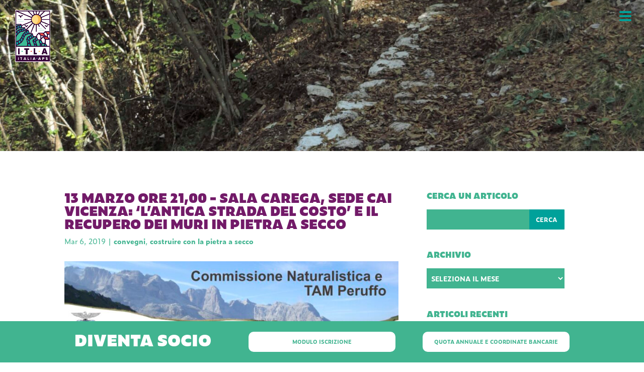

--- FILE ---
content_type: text/css
request_url: https://itlaitalia.it/wp-content/themes/itla%20italia/style.css?ver=4.14.7
body_size: 3470
content:
@charset "UTF-8";
/* CSS Document */

/*
Theme Name: Itla Italia
Theme URI:
Description: tema personalizzato sito www.itlaitalia.it
Author: Macisto
Author URI: http://www.itlaitalia.it
Template: Divi
Version: 1.0

General comments/License

*/

@import url(../Divi/style.css);

/*-------------------------- PAGINE --------------------------*/

.pagina-statica-content {
	font-family: zeitung, sans-serif;
	font-weight: 400;
	font-size: 14px;
	padding-bottom: 100px !important;
}

.pagina-statica-content a {
	background-color: #40153B;
	color: #41B490;
	font-family: zeitung, sans-serif;
	font-weight: 600;
	font-size: 14px;
	text-transform: uppercase;
	padding: 5px 10px 8px;
    border-radius: 10px;
}

.pagina-statica-content a:hover {
	color: #41B490;
}
.pagina-statica-content a:visit {
	color: #41B490;
}
.pagina-statica-content a:link {
	color: #41B490;
}

.pagina-statica-content h2 {
	color: #40153B;
	font-family: zeitung, sans-serif;
	font-weight: 900;
	font-size: 32px;
}

.alleanza-mondo h2 {
    font-size: 40px;
    color: #41B490;
    font-weight: 700;
    margin-top: 50px;
    line-height: 45px;	
}

/*-------------------------- HEADER --------------------------*/

.header-menu-itla {
	padding: 0px !important;
    position: absolute !important;		
}

.header-menu-itla-logo img {
    width: 15% !important;
}

.menu-main-ita-container ul li a span br{
	display: none;
}
.header-menu-itla-logo img{
    position: fixed;
    width: 70px !important;
    left: 30px;
    top: 20px;
}
/*-------------------------- MENU HAMBURGER --------------------------*/

.jumbo-by-bonfire-wrapper {
	right: 0 !important;
    width: 360px !important;
	left: unset !important;
    -webkit-box-shadow: 0px 0px 15px -2px rgb(0 0 0 / 85%);
    box-shadow: 0px 0px 20px -2px rgb(0 0 0 / 60%);	
}

.jumbo-by-bonfire li {
    margin-bottom: -10px;
}
/*-------------------------- HEADER HOME --------------------------*/

.titolo-home-conteiner {
	height: 500px;
	display: flex;
}
.titolo-home h1{
	font-family: zeitung, sans-serif;
	font-weight: 900;
	text-transform: uppercase;
	color: #fff;
	font-size: 50px;
	text-shadow: 2px 2px 10px rgb(0 0 0 / 80%);
}

/*-------------------------- NEWS HOME --------------------------*/
.news-home-conteiner {
	padding: 0px !important;
}
.news-home {
	border-bottom: 1px solid #40153B;
	padding: 30px 0px 0px !important;
}

.news-home .rt-detail {
	padding: 10px 0 !important;
}

.news-home .rt-holder {
	box-shadow: 0px 0px 2px 0px rgb(0 0 0 / 0%) !important;
}
.news-home-titolo h2 {
	font-family: zeitung, sans-serif;
	font-weight: 900;
	text-transform: uppercase;
	color: #40153B;
	font-size: 40px;
}
.news-home .rt-detail .categories-links,
.news-home .rt-detail .date {
    font-family: zeitung, sans-serif;
    font-weight: 600;
    text-transform: uppercase;
	font-size: 8px;
}
.news-home .rt-detail h3 a{
    font-family: zeitung, sans-serif;
    font-weight: 700 !important;
    text-transform: uppercase;
	color: #40153B;
}
.news-home .rt-detail h3 {
    font-size: 10px !important;
	margin: 0px !important;
}

.news-home .rt-pagination-wrap {
	display: none;
}
/*.news-home-conteiner .news-home .et_pb_column .et_pb_module .et_pb_code_inner .rt-container-fluid .rt-row .even-grid-item .rt-holder .rt-detail .entry-title a{
	line-height: 18px !important;
}*/

#rt-tpg-container-1901448858 .rt-holder .rt-woo-info h4 {
	line-height: 10px !important;
}

/*-------------------------- ARTICOLI PRINCIPALI --------------------------*/
.slider-articoli-pietra {
	margin-bottom: 0px !important;
}
.slider-articoli-pietra-titolo h1{
	font-family: zeitung, sans-serif;
	font-weight: 900;
	color: #40153B;
    font-size: 12px;
}
.slider-articoli-pietra-titolo {
    top: 70px;
    z-index: 99;
    background: #fff;
    opacity: 100;
	padding-left: 5px;
	width: 80%;
}
.slider-articoli-pietra .et-pb-arrow-next {
	opacity: 100 !important;
	position: relative;
    left: 240px !important;
    font-size: 40px;
}
.slider-articoli-pietra .et-pb-arrow-prev {
	opacity: 100 !important;
	position: relative;
    left: 240px !important;
    font-size: 40px;
}

.slider-articoli-pietra .et-pb-slider-arrows {
	width: 100%;
    background-color: #fff;
    margin-top: -400px;
    position: absolute;
    z-index: 9;
    border-top: 5px solid #41B490;
}

.slider-articoli-pietra .et_pb_slides .et_pb_slide_description .et_pb_slide_title {
	font-family: zeitung, sans-serif;
	font-weight: 600;
	line-height: 16px;
    font-size: 14px;
	background-color: #41B490;
	padding: 10px;
	margin-top: 250px;

}
.slider-articoli-pietra .et_pb_slides .et_pb_slide_description {
	padding: 0px;
}
.slider-articoli-pietra .et_pb_slides .et_pb_slide {
	height: 400px;
}

.slider-articoli-pietra-cta {
	padding: 10px 0px 5px;
    border-radius: 0px 0px 10px 10px;
}
.slider-articoli-pietra-cta h2 {
	font-family: zeitung, sans-serif;
	font-weight: 600;
	line-height: 16px;
    font-size: 14px;
	color: #fff;
}

figcaption {
	font-family: 'zeitung';
    color: #721A68;
    font-weight: 700;
	text-transform: uppercase;
}
/*-------------------------- CATEGORIE --------------------------*/

.categorie-container {
	border-top: 1px solid #40153B;
	border-bottom: 1px solid #40153B;
}
.categorie-titolo h2 {
	font-family: zeitung, sans-serif;
	font-weight: 900;
	text-transform: uppercase;
	color: #40153B;
	font-size: 40px;
}
.categorie-totali {
	margin-top: -20px;
}
.categorie-totali li {
	list-style: none;
}
.categorie-totali {
	margin-left: -20px;
}
.categorie-totali ul {
	list-style-type: none;
}
.categorie-totali li a{
	background-color: #40153B;
    color: #41B490;
    padding: 5px 15px;
    border-radius: 10px;
    font-family: zeitung, sans-serif;
    font-weight: 600;
    text-transform: uppercase;
    float: left;
    font-size: 12px;
    margin: 5px;	
}
.categorie-totali .et_pb_widget {
    float: none;
}

/*-------------------------- FUTURO --------------------------*/
.futuro-container {
	margin-top: 30px;
}

.futuro-titolo h1 {
    font-family: zeitung, sans-serif;
    font-weight: 900;
    color: #FBBC46;
    font-size: 46px;
    padding: 30px;
    text-transform: uppercase;
    line-height: 50px;
}

.futuro-testo {
    font-family: zeitung, sans-serif;
    font-weight: 400;
    color: #fff;
    font-size: 12px;
    padding: 30px 45px 30px 0px;
    margin-left: -30px;
}

/*-------------------------- CONTATTI --------------------------*/
.contatti-container {
    display: flex;
    justify-content: center;
	margin: 50px 0px;
}

.contatti-colonna-1,
.contatti-colonna-2 {
	float: left;
	width: 50%;
	margin: 10px;
}

.contatti-titolo {
    font-family: zeitung, sans-serif;
    font-weight: 900;
    color: #FBBC46;
    font-size: 40px;
    text-transform: uppercase;
    margin-bottom: 35px;
}

.contatti-form-single input {
    background-color: #FDEEC6;
    border: 0px;
    padding: 10px;
    margin-top: 20px;
	font-family: zeitung, sans-serif;
    font-weight: 400;
	font-size: 12px;
	color: #40153B;
	width: 100%;
}

.contatti-form textarea {
    border: 0px;
    width: 100%;
    height: 95px;
    background-color: #FDEEC6;
    padding: 10px;
	font-family: zeitung, sans-serif;
    font-weight: 400;
	font-size: 12px;	
	margin-top: 20px;
}

.contatti-testo {
	font-family: zeitung, sans-serif;
    font-weight: 400;
	font-size: 12px;
	margin-top: 10px;
}

.contatti-email {
	margin-top: 10px;
}
.contatti-email a{
	background-color: #40153B;
    padding: 8px 20px;
    margin-top: 30px;
    border-radius: 10px;
	font-family: zeitung, sans-serif;
    font-weight: 600;
	font-size: 12px;
	color: #fff;
	text-transform: uppercase;
}

.contatti-cta input{
	background-color: #40153B;
    padding: 8px 20px;
    margin-top: 30px;
    border-radius: 10px;
	font-family: zeitung, sans-serif;
    font-weight: 600;
	font-size: 12px;
	color: #fff;
	text-transform: uppercase;
	border: 0px;
}
.contatti-email-mobile, .contatti-testo-mobile {
	display: none;
}
.contatti-email-desktop, .contatti-testo-desktop {
	display: block;
}
.cf7sr-g-recaptcha {
	float: right;
	margin-top: 10px;
}
/*-------------------------- FOOTER --------------------------*/
.footer-articoli h2,
.footer-social h2{
	font-family: zeitung, sans-serif;
    font-weight: 900;
    font-size: 12px;
    border-bottom: 3px solid #FBBC46;
    color: #40153B;
}

.footer-articoli-list {
	margin-top: -20px;
}
.footer-articoli-list li a {
	font-family: zeitung, sans-serif;
    font-weight: 400;
    font-size: 10px;
    line-height: 0px;
	color: #40153B;
}
.footer-articoli-list li {
	line-height: 14px;	
	list-style: none;
}
.footer-articoli-list li ul li{
	list-style: disc;
}

.footer-articoli-list li ul li{
	clear: both;
    margin-bottom: 10px;
	color: #40153B;
}
.footer-container .colonna1 {
	width: 35%;
    margin-right: 5%;
}
.footer-container .colonna2 {
	width: 10%;
    margin-right: 5%;
}
.footer-container .colonna3 {
	width: 45%;
}
.footer-dati-container {
	display: flex;
    align-content: center;
    align-items: center;
}
.loghi-partners img {
	height: 90px;
    width: auto;
	margin-left: 20px;
}
.loghi-partners p {
	text-align: right;
	margin-top: 40px;
}

.footer-dati p {
	color: #40153B;
	font-family: zeitung, sans-serif;
    font-weight: 400;
    font-size: 12px;
	margin: 20px;
}
.footer-servizio-gratuito-csv img {
	width: 50%;
}

.footer-servizio-gratuito-csv-container {
	padding-top: 0px !important;
    padding-bottom: 100px !important;
}
.footer-container .icon-social .et-pb-icon {
	font-size: 40px !important;
    margin-top: 10px;
}

/*-------------------------- DIVENTA SOCIO --------------------------*/


.diventa-socio {
	position: fixed;
    bottom: 0px;
    width: 100%;
    z-index: 9;
    padding: 0px !important;
}

.diventa-socio .colonna1 h1{
	color: #fff;
	font-family: zeitung, sans-serif;
    font-weight: 900;
    font-size: 36px;	
}

.diventa-socio .colonna2 h2,
.diventa-socio .colonna3 h2 {
	color: #41B490;
	font-family: zeitung, sans-serif;
    font-weight: 600;
    font-size: 12px;
	text-transform: uppercase;
	background-color: #FFFFFF;
	border-radius: 10px;
	padding: 15px;
	text-align: center;
}
.diventa-socio-cotainer {
	display: flex;
    align-items: center;
	padding: 20px !important;
}

/*-------------------------- DONA IL 5X1000 --------------------------*/

.dona5testo {
    text-align: center;
}

.dona5{
	color: #41b490;
	font-family: zeitung, sans-serif;
    font-weight: 900;
    font-size: 36px;	
}

.dona5cta {
    background-color: #40153B;
    padding: 5px 10px !important;
    color: #fff;
    border-radius: 5px;
    font-family: zeitung, sans-serif;
    font-weight: 700;
    font-size: 12px;
	display: inline-block;
}
.modal-window-content {
	text-align: center;
}

/*-------------------------- SEZIONI ARTICOLI PRINCIPALI --------------------------*/

.pagina-articoli-principali-content .read-more a{
	font-family: zeitung, sans-serif;
    font-weight: 600;
    border-radius: 10px;
	text-transform: uppercase;
	font-size: 12px !important;
    padding: 5px 10px!important;
}
.pagina-articoli-principali-content h3 a{
	font-family: zeitung, sans-serif;
    font-weight: 600;
	text-transform: uppercase;
}

.rt-pagination .pagination-list > .active > a, .rt-pagination .pagination-list > .active > span, .rt-pagination .pagination-list > .active > a:hover, .rt-pagination .pagination-list > .active > span:hover, .rt-pagination .pagination-list > .active > a:focus, .rt-pagination .pagination-list > .active > span:focus {
	background-color: #41B490;
}

/*-------------------------- LAYOUT ARTICOLO --------------------------*/

.header-articoli {
	display: flex;
    align-items: center;
}
.articolo-singolo-sidebar {
    border: 0px;
    background-color: #fff;
}
.articolo-singolo-sidebar h2 {
    font-family: zeitung, sans-serif;
    font-weight: 900;
    text-transform: uppercase;
    font-size: 16px;
    color: #41b490;
}
.articolo-singolo-sidebar #block-13 {
    margin-bottom: 10px;
}
.articolo-singolo-sidebar #block-2 {
    margin-bottom: 15%;
}
.articolo-singolo-sidebar .wp-block-search__inside-wrapper input {
    font-family: zeitung, sans-serif;
    font-weight: 400;
    font-size: 12px;
    color: #fff;
    background-color: #41b490;
	border-radius: 0px;
    border: 0px;
}
.articolo-singolo-sidebar .wp-block-search__inside-wrapper button {
    font-family: zeitung, sans-serif;
    font-weight: 600;
    text-transform: uppercase;
    font-size: 12px;
    color: #fff;
    background-color: #00A19A;
    border: 0px;	
}
.articolo-singolo-sidebar #block-14 {
    margin-bottom: 10px;
}
.articolo-singolo-sidebar #block-15 {
    margin-bottom: 15%;
}
.articolo-singolo-sidebar #block-15 label{
    display: none;
}
.articolo-singolo-sidebar #block-15 select{
    background-color: #41b490;
    color: #fff;
    font-family: zeitung, sans-serif;
    font-weight: 600;
    text-transform: uppercase;
	border: 0px;
    height: 40px;
}
.articolo-singolo-sidebar #block-3 li a {
    font-family: zeitung, sans-serif;
    font-weight: 400;
    font-size: 12px;
    color: #40153B;
}
.articolo-singolo-sidebar #block-3 li {
	margin-bottom: 10px;
	border-bottom: 1px dashed #40153B;
	padding-bottom: 10px;
}
.articolo-singolo .et_pb_title_container h1 {
	font-family: zeitung, sans-serif;
    font-weight: 900;
	color: #721A68;
	text-transform: uppercase;
}
.articolo-singolo .et_pb_title_container p {
	font-family: zeitung, sans-serif;
    font-weight: 400;
	color: #41B490;
}
.articolo-singolo .et_pb_title_container p a {
	font-family: zeitung, sans-serif;
    font-weight: 600;
	color: #41B490;
}
.articolo-singolo .et_pb_post_content {
	font-family: zeitung, sans-serif;
    font-weight: 400;
}

.pagina-categoria .entry-title a {
	font-family: zeitung, sans-serif;
    font-weight: 900;
    color: #721A68;
    text-transform: uppercase;
}
.pagina-categoria article p {
	font-family: zeitung, sans-serif;
    font-weight: 400;
}
.pagina-categoria article .post-meta {
	font-family: zeitung, sans-serif;
    font-weight: 400;
    color: #41B490 !important;
}

.pagina-categoria article .post-meta a{
	font-family: zeitung, sans-serif;
    font-weight: 600;
    color: #41B490 !important;
}
.pagination .alignleft a,
.pagination .alignright a {
    background-color: #721A68;
    color: #fff;
    font-family: zeitung, sans-serif;
    font-weight: 600;
    padding: 5px 10px;
    border-radius: 5px;
    text-transform: uppercase;
    font-size: 12px;
}

@media (max-width: 1280px) {
	.slider-articoli-pietra .et-pb-arrow-next {
		left: 225px !important;
	}

	.categorie-totali li a {
		padding: 5px 10px;
	}
	.futuro-titolo h1 {
		font-size: 42px;
	}
	.contatti-titolo {
		margin-bottom: 14px;
		margin-top: 20px;
	}
	.loghi-partners img {
		height: 80px;
		margin-left: 30px;
	}
	.diventa-socio .colonna1 h1 {
		font-size: 32px;
	}
	.diventa-socio .colonna2 h2, .diventa-socio .colonna3 h2 {
		font-size: 10.5px;
	}	
}

@media (max-width: 1024px) {
	.slider-articoli-pietra-titolo {
		width: 100%;
	}
	.futuro-titolo h1 {
		font-size: 40px;
		padding: 0px;
	}	
	.futuro-testo {
		font-size: 12px;
		padding: 0px;
		margin-left: 10px;
		line-height: 18px;
	}
	.slider-articoli-pietra-titolo h1 {
		font-size: 10px;
	}
	.home-categorie-principali .et_pb_column_1_3 .slider-articoli-pietra-titolo {
		margin-bottom: 34px;
		width: 85%;
	}
	.slider-articoli-pietra .et-pb-arrow-prev {
		left: 196px !important;
		font-size: 30px;
	}
	.slider-articoli-pietra .et-pb-arrow-next {
		left: 190px !important;
		font-size: 30px;
	}
	.categorie-titolo h2 {
		margin-bottom: -35px;
	}
	.loghi-partners img {
		height: 65px;
		margin-left: 20px;
	}
	.diventa-socio-cotainer {
		padding: 20px 0px !important;
	}	
	.diventa-socio .colonna1 h1 {
		font-size: 27px;
	}
	.diventa-socio .colonna2 h2, .diventa-socio .colonna3 h2 {
		font-size: 11px;
		padding: 15px 5px;
	}	
	.diventa-socio .diventa-socio-cotainer .et_pb_column_1_3 {
		width: 33%;
		margin-right: 1%;
	}
	.categorie-totali {
		margin-top: 40px;
	}
	.header-menu-itla-logo img {
		position: fixed;
		width: 60px !important;
		left: 20px;
		top: 20px;
	}	
	.cf7sr-g-recaptcha {
		float: none;
		margin-top: 30px;
	}	
}
@media (max-width: 980px) {
	.slider-articoli-pietra .et-pb-arrow-prev {
		left: 540px !important;
	}
	.futuro-titolo h1 {
		padding: 0px;
	}	
	.futuro-testo {
		padding: 30px;
	}
	.diventa-socio h2 {
		color: #41B490;
		font-family: zeitung, sans-serif;
		font-weight: 600;
		font-size: 20px;
		text-transform: uppercase;
		background-color: #FFFFFF;
		border-radius: 10px;
		padding: 15px;
		text-align: center;
	}
	.diventare-socio-mobile	{
		margin: 0px !important;
		width: 100% !important;
		padding: 0px !important;
	}
	.diventare-socio-mobile	h2{
		margin-bottom: 15px;
	}
	.diventare-socio-mobile	h5{
		color: #fff;
		font-family: zeitung, sans-serif;
		font-weight: 900;
	    font-size: 30px;
    	padding-right: 10px !important;	
	}
/*	.diventa-socio-cotainer {
		padding: 20px 0px!important;
	}
	.diventa-socio .diventa-socio-cotainer .colonna1{
		margin-bottom: 0px !important;
	}
	.diventa-socio-cotainer .colonna2 {
		margin-right: 30px;
	}*/
	.news-home-titolo {
		width: 30%;
		float: left;
		margin-bottom: 0px !important;
	}
	.slider-articoli-pietra .et-pb-arrow-next {
    	left: 540px !important;
    	font-size: 30px;
	}
}
@media (max-width: 414px) {
	#wp-block-categories-2 {
		width: 100%;
	}
	.header-menu-itla-logo img {
		width: 30px !important;
		left: 10px;
		top: 10px;
	}
	.titolo-home h1 {
		font-size: 36px;
	}
	.jumbo-by-bonfire-wrapper {
		width: 100% !important;
	}
	.jumbo-by-bonfire .menu > li > a {
    	font-size: 18px !important;
	}
	.menu-main-ita-container {
    	margin-top: 20px;
    	margin-right: 15px;
	}
	.header-menu-itla-mobile .header-menu-itla-logo-mobile img{
		width: 160px !important;
	}
	.header-menu-itla-mobile {
		padding: 0px;
	}
	.header-menu-itla-logo-mobile {
		position: fixed;
		padding-left: 40px;
		padding-top: 10px !important;
		width: 100%;
		background-color: #fff !important;
		padding-bottom: 15px !important;
		-webkit-box-shadow: 5px 5px 15px 5px #000000;
    	box-shadow: 0px 0px 20px -10px #000000;
	}
	.news-home-titolo {
		width: 100%;
		text-align: center !important;
	}
	.slider-articoli-pietra .et-pb-arrow-prev {
    	left: 270px !important;
	}
	.slider-articoli-pietra .et-pb-arrow-next {
		left: 270px !important;
	}
	.et_pb_slider.et_pb_module .et_pb_slides .et_pb_slide_description h2.et_pb_slide_title {
    	font-size: 13px;
	}
	.futuro-testo {
		padding: 0px;
		font-size: 18px;
		line-height: 30px;
		margin-left: 0px;
	}
	.contatti-colonna-1, .contatti-colonna-2 {
    	width: 100%;
    	margin: 0px;
	}
	.contatti-container {
    	display: block !important;
	}
	.contatti-email-mobile, .contatti-testo-mobile {
		display: block;
	}
	.contatti-email-desktop, .contatti-testo-desktop {
		display: none;
	}
	.loghi-partners p {
    	text-align: center;
		margin-top: 0px;
	}
	.loghi-partners img {
		height: 50px;
		margin-left: 5px;
		margin-right: 5px;
	}
	.diventa-socio h2 {
		color: #41B490;
		font-family: zeitung, sans-serif;
		font-weight: 600;
		font-size: 12px;
		text-transform: uppercase;
		background-color: #FFFFFF;
		border-radius: 10px;
		padding: 15px;
		text-align: center;
	}
	.diventare-socio-mobile	{
		margin: 0px !important;
		width: 100% !important;
		padding: 0px !important;
	}
	.diventare-socio-mobile	h2{
		margin-bottom: 15px;
	}
	.diventare-socio-mobile	h5{
		color: #fff;
		font-family: zeitung, sans-serif;
		font-weight: 900;
	    font-size: 20px;
    	padding-right: 10px !important;	
	}
	.pagination .alignleft a, .pagination .alignright a {
		font-size: 9.5px;
	}
	.layout-articolo-singolo-immagine-top img {
		margin-top: 75px;
	}
	.layout-articolo-singolo {
		padding-top: 0px;
	}
	.rt-pagination ul li {
		padding-bottom: 15px;
	}
	.contatti-cta {
    	margin-bottom: 20px;
	}
	.header-articoli {
		align-items: flex-start;
	}
	.dona5testo {
		text-align: center;
		font-size: 13px;
		line-height: 20px;
	}
	.dona5logo {
		width: 200px;
	}
	.dona5 {
		color: #41b490;
		font-family: zeitung, sans-serif;
		font-weight: 900;
		font-size: 20px;	
	}
	.dona5testo {
		font-size: 12px;
		line-height: 18px;
	}

	.modal-window-content {
		margin: 30px;
	}
}
@media (max-width: 375px) {
	.slider-articoli-pietra .et-pb-arrow-prev {
    	left: 230px !important;
	}
	.slider-articoli-pietra .et-pb-arrow-next {
		left: 230px !important;
	}
	#rc-imageselect, .cf7sr-g-recaptcha {
	transform:scale(0.85);
	-webkit-transform:scale(0.85);
	transform-origin:0 0;
	-webkit-transform-origin:0 0;
	}		
}
/*-------------------------- FONTS --------------------------*/


